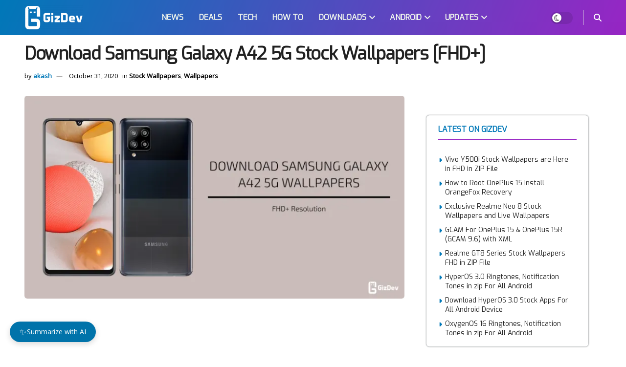

--- FILE ---
content_type: text/html; charset=utf-8
request_url: https://www.google.com/recaptcha/api2/aframe
body_size: 268
content:
<!DOCTYPE HTML><html><head><meta http-equiv="content-type" content="text/html; charset=UTF-8"></head><body><script nonce="bAMWwbNQS-oRIGpu84DBbg">/** Anti-fraud and anti-abuse applications only. See google.com/recaptcha */ try{var clients={'sodar':'https://pagead2.googlesyndication.com/pagead/sodar?'};window.addEventListener("message",function(a){try{if(a.source===window.parent){var b=JSON.parse(a.data);var c=clients[b['id']];if(c){var d=document.createElement('img');d.src=c+b['params']+'&rc='+(localStorage.getItem("rc::a")?sessionStorage.getItem("rc::b"):"");window.document.body.appendChild(d);sessionStorage.setItem("rc::e",parseInt(sessionStorage.getItem("rc::e")||0)+1);localStorage.setItem("rc::h",'1769635282371');}}}catch(b){}});window.parent.postMessage("_grecaptcha_ready", "*");}catch(b){}</script></body></html>

--- FILE ---
content_type: image/svg+xml
request_url: https://www.gizdev.com/wp-content/plugins/sumtics/assets/images/grok.svg
body_size: 33
content:
<svg width="20" height="20" viewBox="0 0 20 20" fill="none" xmlns="http://www.w3.org/2000/svg">
<rect width="20" height="20" rx="4" fill="black"/>
<path d="M7.53109 12.7326L13.2014 8.45324C13.4794 8.24346 13.8768 8.32528 14.0092 8.65117C14.7064 10.3697 14.3949 12.435 13.0079 13.8531C11.6209 15.271 9.69095 15.582 7.92699 14.8738L6 15.7859C8.76387 17.7172 12.1201 17.2396 14.2174 15.094C15.8809 13.3933 16.3961 11.075 15.9144 8.98447L15.9187 8.98891C15.2201 5.91778 16.0905 4.69022 17.8734 2.18004C17.9156 2.12052 17.9578 2.06101 18 2L15.6538 4.39858V4.39114L7.52966 12.7341" fill="white"/>
<path d="M7.20744 13.3087C5.30046 11.4716 5.62924 8.62857 7.25638 6.9891C8.45958 5.77569 10.4309 5.28046 12.1518 6.0085L14 5.14783C13.667 4.90515 13.2403 4.64412 12.7506 4.4607C10.5373 3.54219 7.88737 3.99933 6.08814 5.81237C4.35747 7.55769 3.81322 10.2413 4.74782 12.5312C5.44596 14.2427 4.3015 15.4532 3.14865 16.6751C2.74012 17.1083 2.33018 17.5415 2 18L7.20601 13.3101" fill="white"/>
</svg>
